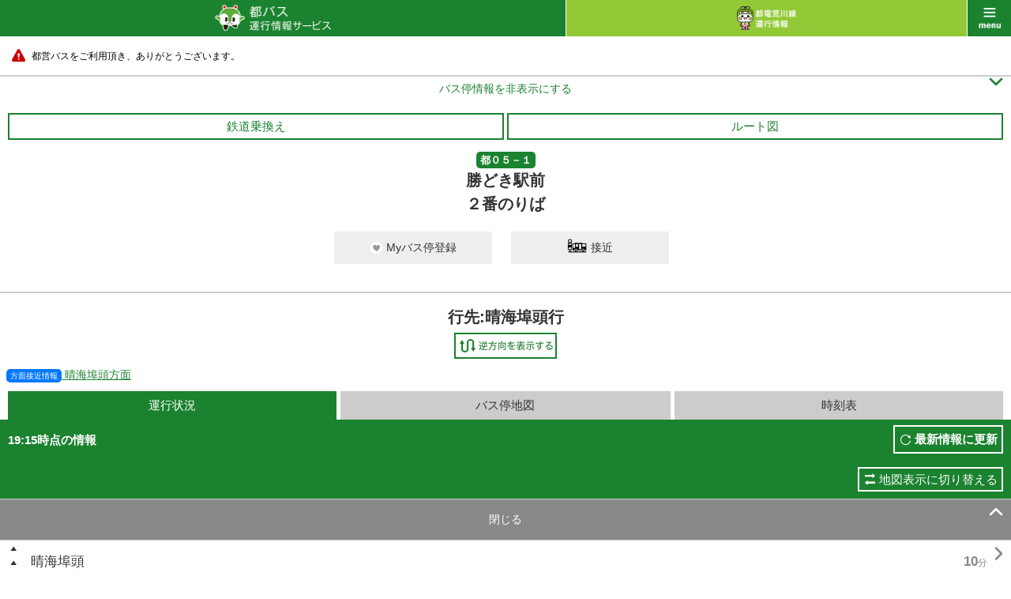

--- FILE ---
content_type: text/html;charset=UTF-8
request_url: https://tobus.jp/sp/blsys/stop?routecode=184&stopid=326&poleno=2&ln=ja
body_size: 9294
content:






<!DOCTYPE html>
<html lang="ja" xml:lang="ja">
<head>
<meta charset="UTF-8" >
<meta http-equiv="Content-Type" Content="text/html;charset=UTF-8">
<meta name="viewport" content="width=device-width, initial-scale=1.0, maximum-scale=1.0, user-scalable=0" >
<meta name="format-detection" content="telephone=no" >
<title>バス停運行状況 ｜都バス 運行情報サービス</title>
<meta name="description" content="" />
<meta name="keywords" content="" />
<link rel="stylesheet" href="/sp/resources/css/default.css?1727617979563" />
<link rel="stylesheet" href="/sp/resources/css/common.css?1727617979563"  />
<link rel="stylesheet" href="/sp/resources/css/style.css?1727617979563"  />
<link rel="stylesheet" href="/sp/resources/css/jquery.remodal.css?1727617979563"  />
<link rel="stylesheet" href="/sp/resources/common/css/commons.css?1727617979563"  />


<script type="text/javascript" src="/sp/blsys/js/commons.js?1727617979563?ln=ja" charset="utf-8"></script>
<script type="text/javascript" src="/sp/resources/js/jquery-1.11.1.min.js?1727617979563" charset="utf-8"></script>
<script type="text/javascript" src="/sp/resources/js/jquery-lineup.js?1727617979563" charset="utf-8"></script>
<script type="text/javascript" src="/sp/resources/js/default.js?1727617979563" charset="utf-8"></script>
<script type="text/javascript" src="/sp/resources/js/jquery.remodal.min.js?1727617979563" charset="utf-8"></script>
<script type="text/javascript" src="/sp/resources/common/js/commons.js?1727617979563" charset="utf-8"></script>
<script type="text/javascript" src="/sp/resources/common/js/storage.js?1727617979563" charset="utf-8"></script>
<script type="text/javascript" src="/sp/resources/common/js/cookie.js?1727617979563" charset="utf-8"></script>
<script type="text/javascript" src="/sp/resources/common/js/mybus.js?1727617979563" charset="utf-8"></script>
<script type="text/javascript" src="/sp/resources/common/js/myRoute.js?1727617979563" charset="utf-8"></script>
<script type="text/javascript" src="/sp/resources/common/js/geolocation.js?1727617979563" charset="utf-8"></script>
<script type="text/javascript" src="https://maps.google.com/maps/api/js?v=3&client=gme-neccorporation1&language=ja&region=jp&sensor=false&channel=customer?1727617979563" charset="utf-8"></script>
<script type="text/javascript" charset="utf-8" src="/sp/resources/common/js/following.js?1727617979563"></script>
<script type="text/javascript" charset="utf-8" src="/sp/resources/common/js/timetable.js?1727617979563"></script>
<script type="text/javascript" charset="utf-8" src="/sp/resources/common/js/wget.js?1727617979563"></script>
<script type="text/javascript" charset="utf-8" src="/sp/resources/common/js/geolocation.js?1727617979563"></script>
<script type="text/javascript" charset="utf-8" src="/sp/resources/common/js/TobusMaps.js?1727617979563"></script>
<script type="text/javascript" charset="utf-8" src="/sp/resources/common/js/route.js?1727617979563"></script>
<script type="text/javascript" charset="utf-8" src="/sp/resources/common/js/busstop.js?1727617979563"></script>


<script>
var TobusSpConstants = {
		MessageHelper: {
			"B07-01-009": "{0}時点の情報",
			"B07-01-022": "運行中止",
			"B07-01-035": "行先:{0}",
			"B07-01-049": "通過済み",
			"B07-01-050": "{0} 分待ち",
			"B07-01-051": "まもなく",
			"B17-01-003": "解除",
			"B17-01-012": "出発",
			"B17-01-013": "到着",
			"B17-01-014": "検索",
			"B17-01-015": "「{0}」 → 「{1}」のMyルートを解除しますか？",
			"B17-01-016": "全てのMyルートを解除しますか？",
			"B17-01-021": "データ保存に失敗しました。",
			"B17-01-022": "Myバス停/Myルートの取得に失敗しました。",
			"B17-01-023": "Myバス停/Myルートの登録に失敗しました。",
			"B17-01-024": "Myバス停/Myルートの解除に失敗しました。"
		},
		Config: {
			PredictMinute: 2.0
		},
		ServiceType: {
		  tobus: "tobus",
		  toden: "toden"
		}
	};
</script>
  </head>



<body id="bus" class="stop ___dummy">
    <div id="wrap">
        



<div id="header">
  <p id="title" class="link"><a href="/sp/blsys/top?ln=ja"><img src="/sp/resources/img/h_main_bus.png" alt="都バス 運行情報サービス" width="147"></a></p>
  <p id="another" class="link"><a href="/sp/tlsys/top?ln=ja"><img src="/sp/resources/img/h_main_train_02.png" alt="都電 運行情報サービス" width="75"></a></p>
  <p id="menu" class="link" data-onmodalopen="menuInit"><a href="javascript:void(0);">menu</a></p>
</div>
        


<div id="menu_list">
        <ul class="main">
	        <li class="bus"><a href="/sp/blsys/top?ln=ja">都バストップ</a></li>
			<li class="train"><a href="/sp/tlsys/top?ln=ja">都電トップ</a></li>
            <li class="main01"><a href="/sp/blsys/top/stop?ln=ja">バス停を探す</a></li>
            <li class="main02"><a href="/sp/blsys/top/move?ln=ja">運行状況を調べる</a></li>
            <li class="main06"><a href="/sp/blsys/mybus/edit?trn=top_move&ln=ja">Myバス停/ルート</a></li>
            <li class="main07"><a href="/sp/blsys/route?trn=top_move&ln=ja">系統から探す</a></li>
            <li class="main03"><a href="/sp/blsys/navi?ln=ja">都営交通ルート検索</a></li>
            <li class="main04"><a href="/sp/blsys/top/time?ln=ja">時刻表を見る</a></li>
            <li class="main05">
            <a href="javascript:void(0);" class="language"><img src="/sp/resources/img/h_language_l.png" width="150" alt="Language"><span class="font">&#59236;</span><span class="font" style="display:none">&#59239;</span></a>
            <ul>
			
                
            
                
                    <li><a href="?ln=en&poleno=2&stopid=326&routecode=184">English<span class="font">&#59238;</span></a></li>
                
            
            </ul>
            </li>
        </ul>
        <ul class="sub clearfix">
            <li class="sub01"><a href="http://tobus.jp/blsys/navi?LCD=&VCD=ctop&ECD=txtrd&LCD=">音声読み上げ対応<span class="font">&#59238;</span></a></li>
            <li class="sub03"><a href="http://tobus.jp/blsys/navi?VCD=&ECD=srwrapbus&LCD=">車両検索/ラッピングバス検索<span class="font">&#59238;</span></a></li>
            <li class="sub04"><a href="/sp/blsys/usage?ln=ja">ご利用ガイド<span class="font">&#59238;</span></a></li>
            <li class="sub05"><a href="/sp/blsys/gallery?ln=ja">ギャラリー<span class="font">&#59238;</span></a></li>
            
            	<li class="sub06"><a href="/sp/blsys/questionnaire?ln=ja">アンケート</a></li>
            
            <li class="sub07"><a href="https://www.kotsu.metro.tokyo.jp/enq/index.html" target="_blank">お問合せ</a></li>
            <li class="sub08"><a href="/sp/blsys/disclaimer?ln=ja">免責事項</a></li>
            
                <li class="sub09"><a href="/sp/blsys/privacy?ln=ja">個人情報保護方針</a></li>
            
            <li class="sub10"><a href="http://www.kotsu.metro.tokyo.jp/" target="_blank">東京都交通局</a></li>
        </ul>

</div>
        


<div id="contents">


    
        
    




	<div class="caution telop telop-animation telop-speed0"><p class="marquee"><a href="#"><span style="color: #000000;">都営バスをご利用頂き、ありがとうございます。</span></a></p></div>




    <hr class="nomergin">
    <div id="main">
    
    	
        
        
        
        
    







<p class="simple_header_toggle toggle_btn">
  <a id="simple_header_switch" data-switch>
    <span class="toggle_txt" style="display:none">バス停情報を表示する<span class="font">&#59239;</span></span>
    <span class="toggle_txt">バス停情報を非表示にする<span class="font">&#59236;</span></span>
   </a>
</p>
<div class="header_warp">
    <div class="mybus_disp" style="display:none;"><span>Myバス停</span></div>
    <div class="mybus_disp_empty_box"></div>
    <div class="box10">
        <ul class="sub_nav clearfix">
            
            <li>
                <span class="toggle_btn"><a href="#line_list" class="btn_gw">鉄道乗換え</a></span>
                <dl id="line_list" style="display:none;">
                    
                        <dt >勝どき</dt>
                        <dd>都営大江戸線</dd>
                        
                    
                </dl>
            </li>
            
            
            <li>
            <a
               class="show_popup btn_gw"
               data-remodal-target="modal"
               data-onopen="showMap"
               data-url="/sp/blsys/route/map"
               data-param="routeid=184&trn=top_stop">
                 ルート図
            </a>
            </li>
        </ul>
        <p class="tc"><strong class="icn_gr">都０５－１</strong></p>
        <h1 class="title_bl_noborder">勝どき駅前<br/>２番のりば</h1>

           <div class="migration_message" style="display:none;"><span>「Myバス停/ルート」の保存方法が変更されましたので、Myバス停/ルート画面で登録情報の確認をお願いします。<br>確認は「<a href="{0}">こちら</a>」から</span></div>
           <div class="limit_message" style="display:none;"><span>Myバス停の登録は10件までとなります。</span></div>
           <div class="mybus_button" style="display:none;">
           <a href="#" id="mybusButton" data-mybus='{"code" : 326, "name_ja" : "勝どき駅前" , "name_en" : "Kachidoki Sta.", "location" : {"lat" : 35.6586848 , "lng" : 139.7785221}}' >
               <span class="mybus">Myバス停登録</span>
               <span class="mybus_registered">Myバス停解除</span>
           </a>
            <a href="/sp/blsys/approaching?stopcode=326&ln=ja" class="">
                <span class="approaching_txt">接近</span>
            </a>
        </div>
    </div>
        <div class="title_bl_border"></div>

        
        <p class="mb5 fs20 tc" style="font-weight: bold;">行先:晴海埠頭行</p>
        

        <table class="stop_table">
            <tr>
                <td></td>
                
                <td class="plr10 "><a href="?ud=2&poleno=3&ln=ja&stopid=326&routecode=184"><img src="/sp/resources/img/btn_change_l.png" width="130" alt="起終点入替"></a></td>
            </tr>
        </table>
</div>

<div id="simple_header">
  <a href="/sp/blsys/approaching?stopcode=326&ln=ja" class="">
      <span class="approaching_txt">接近</span>
  </a>
  <div class="title_bl_border"></div>
        
        <p class="mb5 fs20 tc" style="font-weight: bold;">行先:晴海埠頭行</p>
        

        <table class="stop_table">
            <tr>
                <td></td>
                
                <td class="plr10 "><a href="?ud=2&poleno=3&ln=ja&stopid=326&routecode=184"><img src="/sp/resources/img/btn_change_l.png" width="130" alt="起終点入替"></a></td>
            </tr>
        </table>
</div>


<script type="text/javascript">
  var busLimit = 10;
  var url = "/sp/blsys/mybus/edit?ln=ja";
  var html = $('.migration_message').html();
  var str = html.replace("{0}",url);
  $('.migration_message').html(str);
</script>

    
    
    <p class="mb10 txt_link_gr">&nbsp;&nbsp;<a href="javascript:void(0);"
                                   class="show_popup"
                                   data-remodal-target="modal"
                                   data-url="/sp/blsys/stop/direction?stopid=326&destid=263&ln=ja"
                                   data-param=""
                                ><span class="fs10 icn_gr" style="background-color: #0078ff!important;">方面接近情報</span>&nbsp;晴海埠頭方面</a></p>
    
    
		<div data-autostart="setFollowingList">
			<ul class="tab3 mlr10 clearfix">
				<li class="active"><a>運行状況</a></li>
				<li class=""><a href="/sp/blsys/stop/map?stopid=326&ud=1&poleno=2&ln=ja&routecode=184">バス停地図</a></li>
				<li class=""><a href="/sp/blsys/stop/time?stopid=326&ud=1&poleno=2&ln=ja&routecode=184">時刻表</a></li>
			</ul>
			<div class="tab_comment">
				<p>19:15時点の情報</p>
				<p class="btn"><a href="javascript:void(0);" onclick="location.reload()">最新情報に更新</a></p>
			</div>
			<div class="traffic_show_type_switch">
				<a href="/sp/blsys/stop/trafficMap?stopid=326&ud=1&poleno=2&ln=ja&routecode=184">地図表示に切り替える</a>
			</div>
            
            
			<p class="link_gr toggle_btn">
				<a id="follow_stop_list" data-switch>
					<span class="toggle_txt">ここから先を見る<span class="font">&#59236;</span></span>
					<span class="toggle_txt" style="display:none">閉じる<span class="font">&#59239;</span></span>
				</a>
			</p>
            
			<div id="pass_root" data-pass_root style="display:none;">
				<p class="toggle_btn more_btn mt10" id="more_root" data-more_root><a id="moveview" data-moreview>もっと見る<span class="font">&#59236;</span></a></p>
                <ul id="more_view" class="operation_situation_list bdrn" data-more_view></ul>
                
                 
                 <div id="seed_16" data-following="16" style="display:none;">
                    <ul>
                        
                        
                            <li>
                                <a href="?stopid=1249&ud=1&poleno=0&ln=ja&routecode=184" class="left_justify">晴海埠頭</a>
                                <a href="?stopid=1249&ud=1&poleno=0&ln=ja&routecode=184" class="right_justify"><strong class="time">10<sub>分</sub></strong><span class="font">&#59238;</span></a>
                            </li>
                        
                        
                        
                        
                            
                   </ul>
                </div>
                
                 
                 <div id="seed_15" data-following="15" style="display:none;">
                    <ul>
                        
                        
                        
                        
                        	<li><a href="javascript:void(0);" class="disabled">晴海ふ頭公園南<span class="font"></span></a></li>
                        
                        
                            
                   </ul>
                </div>
                
                 
                 <div id="seed_14" data-following="14" style="display:none;">
                    <ul>
                        
                        
                            <li>
                                <a href="?stopid=1250&ud=1&poleno=2&ln=ja&routecode=184" class="left_justify">はるみらい前</a>
                                <a href="?stopid=1250&ud=1&poleno=2&ln=ja&routecode=184" class="right_justify"><strong class="time">8<sub>分</sub></strong><span class="font">&#59238;</span></a>
                            </li>
                        
                        
                        
                        
                            
                   </ul>
                </div>
                
                 
                 <div id="seed_13" data-following="13" style="display:none;">
                    <ul>
                        
                        
                            <li>
                                <a href="?stopid=1251&ud=1&poleno=2&ln=ja&routecode=184" class="left_justify">ホテルマリナーズコート東京前</a>
                                <a href="?stopid=1251&ud=1&poleno=2&ln=ja&routecode=184" class="right_justify"><strong class="time">4<sub>分</sub></strong><span class="font">&#59238;</span></a>
                            </li>
                        
                        
                        
                        
                            
                   </ul>
                </div>
                
                 
                 <div id="seed_12" data-following="12" style="display:none;">
                    <ul>
                        
                        
                            <li>
                                <a href="?stopid=1253&ud=1&poleno=3&ln=ja&routecode=184" class="left_justify">晴海三丁目</a>
                                <a href="?stopid=1253&ud=1&poleno=3&ln=ja&routecode=184" class="right_justify"><strong class="time">4<sub>分</sub></strong><span class="font">&#59238;</span></a>
                            </li>
                        
                        
                        
                        
                            
                            
                            
                                
                                
                                
                                
                                
                                
                                
                                
                                
                                
                                
                                
                                
                                
                                
                                
                                
                                
                            


















  
  
    
  
  
  
  
  
  
  























<li class=" grn ns">
<a href="javascript:return void(0);"
   class="show_popup left_justify"
   data-remodal-target="carmonitor"
   data-url="/sp/blsys/stop/bus"
   data-param="diapass=248003039&carcode=2437">
晴海埠頭行
</a>
<a href="javascript:return void(0);"
   class="show_popup right_justify"
   data-remodal-target="carmonitor"
   data-url="/sp/blsys/stop/bus"
   data-param="diapass=248003039&carcode=2437">
 
</a>
</li>




                            
                            
                   </ul>
                </div>
                
                 
                 <div id="seed_11" data-following="11" style="display:none;">
                    <ul>
                        
                        
                            <li>
                                <a href="?stopid=2442&ud=1&poleno=1&ln=ja&routecode=184" class="left_justify">晴海トリトンスクエア前</a>
                                <a href="?stopid=2442&ud=1&poleno=1&ln=ja&routecode=184" class="right_justify"><strong class="time">2<sub>分</sub></strong><span class="font">&#59238;</span></a>
                            </li>
                        
                        
                        
                        
                            
                   </ul>
                </div>
                
			</div>
			<ul class="operation_situation_list">
				<!--選択中のバス停-->
                
                 
                        
                         <li class="selected"><a><span class="icn_selected_stop">&nbsp;</span>勝どき駅前</a></li>
                        
                        
                            
                
                 
                        
                        
                                
                                        <li>
                                            <a href="?stopid=325&ud=1&poleno=2&ln=ja&routecode=184" class="left_justify">勝どき橋南詰</a>
                                            <a href="?stopid=325&ud=1&poleno=2&ln=ja&routecode=184" class="right_justify"><span class="font">&#59238;</span></a>
                                        </li>
                                
                                
                        
                            
                            
                            
                                
                                
                                
                                
                                
                                
                                
                                
                                
                                
                                
                                
                                
                                
                                
                                
                                
                                
                            


















  
  
    
  
  
  
  
  
  
  



















<li class=" grn ns">
<a href="javascript:return void(0);"
   class="show_popup left_justify"
   data-remodal-target="carmonitor"
   data-url="/sp/blsys/stop/bus"
   data-param="diapass=248046516&carcode=2655">
晴海埠頭行
</a>
<a href="javascript:return void(0);"
   class="show_popup right_justify"
   data-remodal-target="carmonitor"
   data-url="/sp/blsys/stop/bus"
   data-param="diapass=248046516&carcode=2655">
 <strong class="time">4<sub>分待ち</sub></strong>
</a>
</li>




                            
                            
                
                 
                        
                        
                                
                                        <li>
                                            <a href="?stopid=946&ud=1&poleno=2&ln=ja&routecode=184" class="left_justify">築地六丁目</a>
                                            <a href="?stopid=946&ud=1&poleno=2&ln=ja&routecode=184" class="right_justify"><span class="font">&#59238;</span></a>
                                        </li>
                                
                                
                        
                            
                
                 
                        
                        
                                
                                        <li>
                                            <a href="?stopid=945&ud=1&poleno=1&ln=ja&routecode=184" class="left_justify">築地三丁目</a>
                                            <a href="?stopid=945&ud=1&poleno=1&ln=ja&routecode=184" class="right_justify"><span class="font">&#59238;</span></a>
                                        </li>
                                
                                
                        
                            
                
                 
                        
                        
                                
                                        <li>
                                            <a href="?stopid=939&ud=1&poleno=1&ln=ja&routecode=184" class="left_justify">築地</a>
                                            <a href="?stopid=939&ud=1&poleno=1&ln=ja&routecode=184" class="right_justify"><span class="font">&#59238;</span></a>
                                        </li>
                                
                                
                        
                            
                
                 
                        
                        
                                
                                        <li>
                                            <a href="?stopid=448&ud=1&poleno=8&ln=ja&routecode=184" class="left_justify">銀座四丁目</a>
                                            <a href="?stopid=448&ud=1&poleno=8&ln=ja&routecode=184" class="right_justify"><span class="font">&#59238;</span></a>
                                        </li>
                                
                                
                        
                            
                            
                            
                                
                                
                                
                                
                                
                                
                                
                                
                                
                                
                                
                                
                                
                                
                                
                                
                                
                                
                            


















  
  
    
  
  
  
  
  
  
  



















<li class=" grn ns">
<a href="javascript:return void(0);"
   class="show_popup left_justify"
   data-remodal-target="carmonitor"
   data-url="/sp/blsys/stop/bus"
   data-param="diapass=248057144&carcode=2706">
晴海埠頭行
</a>
<a href="javascript:return void(0);"
   class="show_popup right_justify"
   data-remodal-target="carmonitor"
   data-url="/sp/blsys/stop/bus"
   data-param="diapass=248057144&carcode=2706">
 <strong class="time">10<sub>分待ち</sub></strong>
</a>
</li>




                            
                            
                
                 
                        
                        
                                
                                        <li>
                                            <a href="?stopid=778&ud=1&poleno=3&ln=ja&routecode=184" class="left_justify">数寄屋橋</a>
                                            <a href="?stopid=778&ud=1&poleno=3&ln=ja&routecode=184" class="right_justify"><span class="font">&#59238;</span></a>
                                        </li>
                                
                                
                        
                            
                
                 
                        
                        
                                
                                        <li>
                                            <a href="?stopid=1570&ud=1&poleno=1&ln=ja&routecode=184" class="left_justify">有楽町駅前</a>
                                            <a href="?stopid=1570&ud=1&poleno=1&ln=ja&routecode=184" class="right_justify"><span class="font">&#59238;</span></a>
                                        </li>
                                
                                
                        
                            
                            
                            
                                
                                
                                
                                
                                
                                
                                
                                
                                
                                
                                
                                
                                
                                
                                
                                
                                
                                
                            


















  
  
    
  
  
  
  
  
  
  



















<li class=" grn ns">
<a href="javascript:return void(0);"
   class="show_popup left_justify"
   data-remodal-target="carmonitor"
   data-url="/sp/blsys/stop/bus"
   data-param="diapass=247864789&carcode=682">
晴海埠頭行
</a>
<a href="javascript:return void(0);"
   class="show_popup right_justify"
   data-remodal-target="carmonitor"
   data-url="/sp/blsys/stop/bus"
   data-param="diapass=247864789&carcode=682">
 <strong class="time">17<sub>分待ち</sub></strong>
</a>
</li>




                            
                            
                
                 
                        
                        
                                
                                        <li>
                                            <a href="?stopid=1008&ud=1&poleno=3&ln=ja&routecode=184" class="left_justify">東京国際フォーラム前</a>
                                            <a href="?stopid=1008&ud=1&poleno=3&ln=ja&routecode=184" class="right_justify"><span class="font">&#59238;</span></a>
                                        </li>
                                
                                
                        
                            
                
                 
                        
                        
                                
                                        <li>
                                            <a href="?stopid=966&ud=1&poleno=3&ln=ja&routecode=184" class="left_justify">東京駅丸の内南口</a>
                                            <a href="?stopid=966&ud=1&poleno=3&ln=ja&routecode=184" class="right_justify"><span class="font">&#59238;</span></a>
                                        </li>
                                
                                
                        
                            
                
			</ul>

			<ul class="m15 fs12 indent">
				<li>・更新時刻時点での車両の走行位置と所要時分を表示しています。</li><li>・「最新情報に更新」ボタンをクリックすると、最新の情報に更新しますが、車両が終点に到着していた場合は、その旨を伝えるメッセージを表示します。</li>
			</ul>

			<ul class="icn_info clearfix">
				<li class="icn01"><img src="/sp/resources/img/icn_bus_gr_ns.png" alt="" width="20">ノンステップバス</li>
				<li class="icn02"><img src="/sp/resources/img/icn_bus_or_ns.png" alt="" width="20">別系統のバス</li>
				<li class="icn05"><img src="/sp/resources/img/icn_bus_gr_fc.png" alt="" width="20">燃料電池バス</li>
				<li class="icn06"><img src="/sp/resources/img/icn_bus_gr_ff.png" alt="" width="20">フルフラットバス</li>
				<li class="icn04"><span class="icn_selected_stop">&nbsp;</span>選択中のバス停</li>
				<li class="icn03"><img src="/sp/resources/img/icn_bus_gr_wrap_ns.png" alt="" width="20">
								<img src="/sp/resources/img/icn_bus_gr_wrap_fc.png" alt="" width="20" style="left:23px">
								<img src="/sp/resources/img/icn_bus_gr_wrap_ff.png" alt="" width="20" style="left:45px">
								<span style="position:absolute;left:70px">ラッピングバス情報あり</span></li>
			</ul>
		</div>
    
        
    



<div id="other_line">
    <p class="toggle_btn link_grn">
        <a href="#other_line_list"
        data-appendparam="" 
        data-url="" 
        data-onclick="true" 
        data-dirtype="/sp/blsys/stop/direction"
        data-otherroute="/sp/blsys/pole/busstoplist?ln=ja" 
        data-position="35.6586848,139.7785221" 
        data-param="stopid=326&ln=ja" 
        data-target="result"> 
            <span class="toggle_txt">このバス停の他の系統を見る<span class="font">&#59236;</span></span>
            <span class="toggle_txt" style="display:none">閉じる<span class="font">&#59239;</span></span>
        </a>
    </p>
    <div data-id="result" id="other_line_list" class="inner" style="display:none;"  data-error="データ取得失敗です。"> 
        <p>勝どき駅前</p>
        <div data-result></div> 
        <div data-template style="display:none;"> 
            <dl data-name="pole">
                <dt data-name="polename"><span data-name="distance"><sub>m</sub></span></dt>
                <dd>
                    <ul data-name="list">
                        <li data-name="poleLink"><a href="#" data-name="link"><span  data-name="name">{0}行</span><span class="font">&#59238;</span></a></li>
                        <li data-name="destLink" class="info"><a href="#" data-name="link"><span class="approach">方面接近情報</span><span data-name="name">{0}方面</span><span class="font">&#59238;</span></a></li>
                    </ul>
                </dd>
            </dl>
        </div>
    </div>
</div>

<hr>

        <!-- /#comment -->
	</div><!-- /#main -->
</div>
<script>
var routePageModel = {transition : ""};
</script>
        



<div id="footer">
    <ul id="bottom_nav">
        <li><a href="http://tobus.jp/blsys/navi?VCD=&ECD=srwrapbus&LCD=">車両検索/ラッピングバス検索<span class="font">&#59238;</span></a></li>
        <li><a href="/sp/blsys/usage?ln=ja">ご利用ガイド<span class="font">&#59238;</span></a></li>
        <li><a href="/sp/blsys/gallery?ln=ja">ギャラリー<span class="font">&#59238;</span></a></li>
    </ul>
    <p id="pc"><a href="http://tobus.jp/blsys/navi?LCD="><span>PC版を見る</span></a></p>
    <ul class="links">
        
            <li><a href="/sp/blsys/questionnaire?ln=ja">アンケート</a>｜</li>
            <li><a href="https://www.kotsu.metro.tokyo.jp/enq/index.html">お問い合わせ</a></li>
            <li><a href="/sp/blsys/disclaimer?ln=ja">免責事項</a>｜</li>
            <li><a href="/sp/blsys/privacy?ln=ja">個人情報保護方針</a></li>
            <li><a href="http://www.kotsu.metro.tokyo.jp/">東京都交通局HP</a></li>
        
        
    </ul>
    <p id="copy"><img src="/sp/resources/img/logo_koutukyoku.png" width="98" alt="東京都交通局">Copyright© 2015 Bureau of Transportation. <br>Tokyo Metropolitan Government. <br>All Rights Reserved.</p>
</div>
<div style="display:none;" id="C00-00-017" >位置情報の取得に失敗しました。</div>
<div style="display:none;" id="C00-00-008" >データ取得失敗です。</div>
<div style="display:none;" id="C00-00-001" >お使いのブラウザはGPSに対応していません。</div>
<div style="display:none;" id="C00-00-002" >位置情報の取得に失敗しました。</div>
<div class="remodal" data-remodal-id="modal" data-remodal-options="hashTracking: false"></div>
<div class="remodal" data-remodal-id="carmonitor" data-remodal-options="hashTracking: false"></div>
    </div>
<div id="loading" style="display: none;"><img src="/sp/resources/img/img_loading_bus.png" alt="" width="64"></div>

<p id="pagetop"><a href="javascript:void(0);"><img src="/sp/resources/img/icn_pagetop.png" alt="トップへ戻る" width="60"></a></p>
</body>




<script type="text/javascript">
<!--
var TRAMINFOS = [{"carcode":"8504","lat":35.7252083,"lng":139.720052},{"carcode":"8505","lat":35.7385937,"lng":139.784618},{"carcode":"8801","lat":35.7126215,"lng":139.7158159},{"carcode":"8804","lat":35.7324652,"lng":139.7295833},{"carcode":"8805","lat":35.7509027,"lng":139.752743},{"carcode":"8806","lat":35.7510937,"lng":139.7472395},{"carcode":"8809","lat":35.7492187,"lng":139.7695486},{"carcode":"8810","lat":35.7325,"lng":139.7909895},{"carcode":"9002","lat":35.741875,"lng":139.7841666},{"carcode":"8902","lat":35.7253645,"lng":139.7205034},{"carcode":"7706","lat":35.740625,"lng":139.7301736},{"carcode":"7707","lat":35.7504687,"lng":139.7375347},{"carcode":"7708","lat":35.7189062,"lng":139.7139236},{"carcode":"8903","lat":35.7397743,"lng":139.7298958},{"carcode":"8904","lat":35.7505034,"lng":139.7616145},{"carcode":"7701","lat":35.7322146,"lng":139.7914626},{"carcode":"8905","lat":35.7411805,"lng":139.730434},{"carcode":"8906","lat":35.7530664,"lng":139.7378526},{"carcode":"7702","lat":35.731302,"lng":139.7291666},{"carcode":"8907","lat":35.7172916,"lng":139.7130208},{"carcode":"8908","lat":35.751493,"lng":139.7397916},{"carcode":"7703","lat":35.7482638,"lng":139.7709027},{"carcode":"7705","lat":35.7503819,"lng":139.7640104}];
CONFIG.MAP.position = new google.maps.LatLng(35.681382 , 139.766084);
CONFIG.MAP.zoom =  13;
CONFIG.MAP.mapTypeId = google.maps.MapTypeId.ROADMAP;
CONFIG.MAP.dom = document.getElementById("map_canvas");
CONFIG.MAP.zoomBorder = 15;
CONFIG.MAP.lineColor = "#FF0000";
CONFIG.MAP.lineWeight= 2;
CONFIG.MAP.trainZoomLevel = { min : 15 , max : 16};
CONFIG.MAP.IMAGE = {
	TramImagePath : "/sp/resources/img/tram/",
	AllowImagePath :"/sp/resources/img/gmap/arrow/",
	MarkerNormalImage:"/sp/resources/img/gmap/busstop.png",
	ShadowNormalImage:"/sp/resources/img/gmap/busstop_shadow.png",
	MarkerSelectedImage:"/sp/resources/img/gmap/busstopll.png",
	ShadowSelectedImage:"/sp/resources/img/gmap/busstopll_shadow.png",
	MapBusMarkerImageGreenNS:"/sp/resources/img/gmap/busmarker/gr_ns.png",
	MapBusMarkerImageGreenFC:"/sp/resources/img/gmap/busmarker/gr_fc.png",
	MapBusMarkerImageGreenFF:"/sp/resources/img/gmap/busmarker/gr_ff.png",
	MapBusMarkerImageGreenWrapNS:"/sp/resources/img/gmap/busmarker/gr_wrap_ns.png",
	MapBusMarkerImageGreenWrapFC:"/sp/resources/img/gmap/busmarker/gr_wrap_fc.png",
	MapBusMarkerImageGreenWrapFF:"/sp/resources/img/gmap/busmarker/gr_wrap_ff.png",
	MapBusMarkerImageOrangeNS:"/sp/resources/img/gmap/busmarker/or_ns.png",
	MapBusMarkerImageOrangeFC:"/sp/resources/img/gmap/busmarker/or_fc.png",
	MapBusMarkerImageOrangeFF:"/sp/resources/img/gmap/busmarker/or_ff.png",
	MapBusMarkerImageOrangeWrapNS:"/sp/resources/img/gmap/busmarker/or_wrap_ns.png",
	MapBusMarkerImageOrangeWrapFC:"/sp/resources/img/gmap/busmarker/or_wrap_fc.png",
	MapBusMarkerImageOrangeWrapFF:"/sp/resources/img/gmap/busmarker/or_wrap_ff.png",
	MapBusMarkerImageGreenNSCancel:"/sp/resources/img/gmap/busmarker/gr_ns_cancel.png",
	MapBusMarkerImageGreenFCCancel:"/sp/resources/img/gmap/busmarker/gr_fc_cancel.png",
	MapBusMarkerImageGreenFFCancel:"/sp/resources/img/gmap/busmarker/gr_ff_cancel.png",
	MapBusMarkerImageGreenWrapNSCancel:"/sp/resources/img/gmap/busmarker/gr_wrap_ns_cancel.png",
	MapBusMarkerImageGreenWrapFCCancel:"/sp/resources/img/gmap/busmarker/gr_wrap_fc_cancel.png",
	MapBusMarkerImageGreenWrapFFCancel:"/sp/resources/img/gmap/busmarker/gr_wrap_ff_cancel.png",
	MapBusMarkerImageOrangeNSCancel:"/sp/resources/img/gmap/busmarker/or_ns_cancel.png",
	MapBusMarkerImageOrangeFCCancel:"/sp/resources/img/gmap/busmarker/or_fc_cancel.png",
	MapBusMarkerImageOrangeFFCancel:"/sp/resources/img/gmap/busmarker/or_ff_cancel.png",
	MapBusMarkerImageOrangeWrapNSCancel:"/sp/resources/img/gmap/busmarker/or_wrap_ns_cancel.png",
	MapBusMarkerImageOrangeWrapFCCancel:"/sp/resources/img/gmap/busmarker/or_wrap_fc_cancel.png",
	MapBusMarkerImageOrangeWrapFFCancel:"/sp/resources/img/gmap/busmarker/or_wrap_ff_cancel.png",
};
CONFIG.MAP.TramTrackColor = "#00CC00";
CONFIG.MAP.TramStrokeOpacity = 0.5;
CONFIG.MAP.TramStrokeWeight = 4.0;
CONFIG.MAP.TramSelectZoomLevel = 15;

var _onload = window.onload;
window.onload = function(){
	$.fx.speeds._default = DEFINE.SPEED.DEFAULT;
	$.fx.speeds.scroll = DEFINE.SPEED.SCROLL;
	$.fx.speeds.slide = DEFINE.SPEED.SLIDE;
	if(typeof _onload === 'function'){
		_onload();
	}
}

//-->
</script>

</html>

--- FILE ---
content_type: application/javascript;charset=UTF-8
request_url: https://tobus.jp/sp/resources/common/js/TobusMaps.js?1727617979563
body_size: 11899
content:
/*
 * Copyright (C) 2015-2021 Bureau of Transportation. Tokyo Metropolitan Government. All Rights Reserved.
 */
/**
* GoogleMap Javascript API用クラス
 *
 * function googleMapInit()内に色々と設定内容を記述することで、GoogleMapsAPIを利用できます。
 */
var TobusMaps = function(options){
	this.options = $.extend(true , CONFIG.MAP , options);
	// 現在のズーム位置
	this.currentZoom = this.options.zoom;
	var gmapOptions = {
			  center: this.options.position,
			  zoom: this.options.zoom,
			  mapTypeId: this.options.mapTypeId,
			  scaleControl: true
		  };
	if (options.gmapOptions) {
		gmapOptions = $.extend(gmapOptions, options.gmapOptions);
	}
	this.map = new google.maps.Map(this.options.dom, gmapOptions);

	var self = this;
	/** セレクト状態があるかどうか */
	this.isSelected = false;

	var marker = {
		"normal" : new google.maps.MarkerImage(
			CONFIG.MAP.IMAGE.MarkerNormalImage,
			new google.maps.Size(12,20),
			new google.maps.Point(12 * 0, 0),
			new google.maps.Point(6,20)
			),
		"selected" :new google.maps.MarkerImage(
			CONFIG.MAP.IMAGE.MarkerSelectedImage,
			new google.maps.Size(36,64),
			new google.maps.Point(18 * 0, 0),
			new google.maps.Point(18,64)
			)
	};
	var shadow = {
		"normal" : new google.maps.MarkerImage(
				CONFIG.MAP.IMAGE.ShadowNormalImage,
				new google.maps.Size(23,20),
				new google.maps.Point(0, 0),
				new google.maps.Point(6,20)
			),
		"selected" : new google.maps.MarkerImage(
				CONFIG.MAP.IMAGE.ShadowSelectedImage,
				new google.maps.Size(69,64),
				new google.maps.Point(0, 0),
				new google.maps.Point(18,64)
			)
	};

	var createBusMarker = function(imageUrl) {
		return new google.maps.MarkerImage(imageUrl,
				new google.maps.Size(92,92),
				new google.maps.Point(-1, 0),
				new google.maps.Point(23, 23),
				new google.maps.Size(40, 40))
	};
	var busMarker = {
		"gr_ns" : createBusMarker(CONFIG.MAP.IMAGE.MapBusMarkerImageGreenNS),
		"gr_fc" : createBusMarker(CONFIG.MAP.IMAGE.MapBusMarkerImageGreenFC),
		"gr_ff" : createBusMarker(CONFIG.MAP.IMAGE.MapBusMarkerImageGreenFF),
		"gr_wrap_ns" : createBusMarker(CONFIG.MAP.IMAGE.MapBusMarkerImageGreenWrapNS),
		"gr_wrap_fc" : createBusMarker(CONFIG.MAP.IMAGE.MapBusMarkerImageGreenWrapFC),
		"gr_wrap_ff" : createBusMarker(CONFIG.MAP.IMAGE.MapBusMarkerImageGreenWrapFF),
		"or_ns" : createBusMarker(CONFIG.MAP.IMAGE.MapBusMarkerImageOrangeNS),
		"or_fc" : createBusMarker(CONFIG.MAP.IMAGE.MapBusMarkerImageOrangeFC),
		"or_ff" : createBusMarker(CONFIG.MAP.IMAGE.MapBusMarkerImageOrangeFF),
		"or_wrap_ns" : createBusMarker(CONFIG.MAP.IMAGE.MapBusMarkerImageOrangeWrapNS),
		"or_wrap_fc" : createBusMarker(CONFIG.MAP.IMAGE.MapBusMarkerImageOrangeWrapFC),
		"or_wrap_ff" : createBusMarker(CONFIG.MAP.IMAGE.MapBusMarkerImageOrangeWrapFF),
		"gr_ns_cancel" : createBusMarker(CONFIG.MAP.IMAGE.MapBusMarkerImageGreenNSCancel),
		"gr_fc_cancel" : createBusMarker(CONFIG.MAP.IMAGE.MapBusMarkerImageGreenFCCancel),
		"gr_ff_cancel" : createBusMarker(CONFIG.MAP.IMAGE.MapBusMarkerImageGreenFFCancel),
		"gr_wrap_ns_cancel" : createBusMarker(CONFIG.MAP.IMAGE.MapBusMarkerImageGreenWrapNSCancel),
		"gr_wrap_fc_cancel" : createBusMarker(CONFIG.MAP.IMAGE.MapBusMarkerImageGreenWrapFCCancel),
		"gr_wrap_ff_cancel" : createBusMarker(CONFIG.MAP.IMAGE.MapBusMarkerImageGreenWrapFFCancel),
		"or_ns_cancel" : createBusMarker(CONFIG.MAP.IMAGE.MapBusMarkerImageOrangeNSCancel),
		"or_fc_cancel" : createBusMarker(CONFIG.MAP.IMAGE.MapBusMarkerImageOrangeFCCancel),
		"or_ff_cancel" : createBusMarker(CONFIG.MAP.IMAGE.MapBusMarkerImageOrangeFFCancel),
		"or_wrap_ns_cancel" : createBusMarker(CONFIG.MAP.IMAGE.MapBusMarkerImageOrangeWrapNSCancel),
		"or_wrap_fc_cancel" : createBusMarker(CONFIG.MAP.IMAGE.MapBusMarkerImageOrangeWrapFCCancel),
		"or_wrap_ff_cancel" : createBusMarker(CONFIG.MAP.IMAGE.MapBusMarkerImageOrangeWrapFFCancel),
	};
	this.line = {
			strokeColor : CONFIG.MAP.lineColor,
			strokeOpacity : 1.0,
			strokeWeight : CONFIG.MAP.lineWeight ,
	};

	// 座標誤差 10万分の1
	this.COORDINATE_ERROR_RANGE = 1 / 100000;

	/** 標柱リスト */
	this.markerList = [];

	/** ラインリスト */
	this.lineList = [];

	/** 矢印リスト */
	this.arrowList = [];

	/** 都電リスト */
	this.trainList = [];

	/** 運行バスリスト */
	this.busMarkerInfoList = [];

	/** 標柱オブジェクト作成 */
	this.getMarker = function(name){
		return marker[name];
	}
	/** 運行状況バスオブジェクト作成 */
	this.getBusMarker = function(type) {
		return busMarker[type];
	}
	/** 影のオブジェクト作成 */
	this.getShadow = function(name){
		return shadow[name];
	}

	this.init = function(){
		// ズーム時の検知
		google.maps.event.addListener(this.map, 'zoom_changed', function(){
			self.onZoomEnded();
		});
		self.addTrain();
	}
	this.init();
	return this;
};

/**
 * マップオブジェクトを得る
 * @returns {google.maps.Map}
 */
TobusMaps.prototype.getGoogleMap = function(){
	return this.map;
}

TobusMaps.prototype.setDirections = function(result){
	return new google.maps.DirectionsRenderer({map: this.map }).setDirections(result);
}

/** 矢印のオブジェクト作成 */
TobusMaps.prototype.getSignMarkerImage = function( signNo ) {
	return new google.maps.MarkerImage(
			CONFIG.MAP.IMAGE.AllowImagePath + "arrow_" + signNo + ".png",
			new google.maps.Size(32,32),
			new google.maps.Point(0, 0),
			new google.maps.Point(16,16));
}

/** 都電のオブジェクト作成 */
TobusMaps.prototype.getTramMarkerImage = function(carno){
	return new google.maps.MarkerImage(
			CONFIG.MAP.IMAGE.TramImagePath + carno + ".png",
			new google.maps.Size(16,20),
			new google.maps.Point(0, 0),
			new google.maps.Point(8,10));
}

/**
 * ラインを引く
 * @param path
 */
TobusMaps.prototype.drawLine = function(path){
	var poly = new google.maps.Polyline($.extend(true , { path : path} , this.line));
	this.lineList.push(poly);
	poly.setMap(this.map);
}

/**
 * ラインの表示/非表示を設定
 * @param bool
 */
TobusMaps.prototype.setLineVisible = function(bool){
	for(var i in this.lineList){
		this.lineList[i].setVisible(bool);
	}
}

/**
 * バス停の表示/非表示を設定
 * @param bool
 */
TobusMaps.prototype.setPoleVisible = function(bool){
	for(var i in this.markerList){
		if (!this.markerList[i].showFixed) {
			this.markerList[i].marker.setVisible(bool);
		}
	}
}

/**
 * 矢印を表示する
 */
TobusMaps.prototype.addArrow = function(pos , num){
	var mk =  new google.maps.Marker({
		position : pos,
		map : this.map,
		icon : this.getSignMarkerImage(num)
	});
	var push = {marker : mk };
	this.arrowList.push(push);
	this.setArrowVisible(push);
	return mk;
}

/**
 * 都電車両を表示する
 */
TobusMaps.prototype.addTrain = function(){
	if(typeof TRAMINFOS === undefined){
		return;
	}
	for(var i in TRAMINFOS){
		var mk =  new google.maps.Marker({
			position : new google.maps.LatLng(TRAMINFOS[i].lat,TRAMINFOS[i].lng) ,
			map : this.map,
			icon : this.getTramMarkerImage(TRAMINFOS[i].carcode)
		});
		this.trainList.push({ marker : mk });
		this.setTrainVisible({ marker : mk });
	}
}

/**
 * マーカーを作成する
 * @param pos 位置情報
 * @param type マーカータイプ
 * @param pole
 * @param showFlg
 * @returns {google.maps.Marker}
 */
TobusMaps.prototype.addMarker = function(pos, type , pole, showFlg, showFixed){
	if(type === 'selected'){
		this.isSelected = true;
	}
	var mk = new google.maps.Marker({
		position : pos,
		map : this.map,
		title : pole.title,
		icon : this.getMarker(type),
		shadow : this.getShadow(type)
	});
	var push = {marker : mk , pole : pole, showFixed: showFixed};
	this.markerList.push(push);
	this.setMarkerVisible(push, showFlg);
	return mk;
}

/**
 * マーカーを作成する
 * @param pos
 * @param type
 * @param pole
 * @returns {google.maps.Marker}
 */
TobusMaps.prototype.addOtherMarker = function(pos, pole){
	var mk = new google.maps.Marker({
		position : pos,
		map : this.map,
		title : pole.title
	});
	var push = {marker : mk , pole : pole};
	this.markerList.push(push);
	this.setMarkerVisible(push, true);
	return mk;
}

/**
 * マーカーを作成する
 * @param {google.maps.Marker} mk マーカー情報
 * @returns マーカー情報
 */
TobusMaps.prototype.findMarkerInfoByMarker = function(mk){
	for (i = 0; i < this.markerList.length; i++) {
		var markerInfo = this.markerList[i];
		if (markerInfo.marker === mk) {
			return markerInfo;
		}
	}

	return null;
}

/**
 * バスマーカーを作成する
 * @param pos 位置情報
 * @param options オプション
 * @returns {google.maps.Marker}
 */
TobusMaps.prototype.addBusMarker = function(pos, infoWindow, options) {
	var marker = new google.maps.Marker({
		position : pos,
		map : this.map,
		icon : this.getBusMarker(options.type),
		title : options.title,
		visible: true,
		zIndex: 9999
	});

	marker.addListener('click', function() {
		infoWindow.open(this.map, marker);
	});

	var busMarkerInfo = {marker: marker, infoWindow: infoWindow};
	this.busMarkerInfoList.push(busMarkerInfo);

	return marker;
}

/**
 * 全てのバスマーカーを削除する
 */
TobusMaps.prototype.clearAllBusMarker = function() {
	for (var i = 0; i < this.busMarkerInfoList.length; i++) {
		var busMarkerInfo = this.busMarkerInfoList[i];
		// マーカー削除
		busMarkerInfo.marker.setMap(null);
		// 吹き出し削除
		busMarkerInfo.infoWindow.close();
	}
	this.busMarkerInfoList = [];
}

/**
 * バスマーカーの表示更新
 * @param {object} json 更新データ
 * @param {Number} routeMasterkey 系統マスターキー
 */
TobusMaps.prototype.updateBusMarker = function(json, routeMasterKey) {
	this.clearAllBusMarker();
	this.showBusMarker(json, routeMasterKey);
}

/**
 * バスマーカーの表示更新
 * @param {object} trafficJson 運行情報
 * @param {Number} routeMasterKey 系統マスターキー
 */
TobusMaps.prototype.showBusMarker = function(trafficJson, routeMasterKey) {
       var getArraivalDispStr = function(carMonitor) {
           var arrivalMinute = carMonitor.arrivalMinute;
           var normalTpl = '<span>{Message}</span>';
           var suspensionTpl = '<span class="bus-suspension">{Message}</span>';
           var msg = "";
           if (carMonitor.isSuspension) {
        	   msg += suspensionTpl.replace('{Message}', TobusSpConstants.MessageHelper["B07-01-022"]);
           } else if (arrivalMinute < 0) {
               msg += normalTpl.replace('{Message}', TobusSpConstants.MessageHelper["B07-01-049"]);
           } else  if (arrivalMinute < TobusSpConstants.Config.PredictMinute) {
               msg = normalTpl.replace('{Message}', TobusSpConstants.MessageHelper["B07-01-051"]);
           } else {
        	   msg = normalTpl.replace('{Message}', TobusSpConstants.MessageHelper["B07-01-050"].replace("{0}", arrivalMinute));
           }

           return msg;
       }

    var getCarIconType = function(wrapping, type, isSameRoute, isSuspension) {
    	var suspensionType = isSuspension ? '_cancel' : '';
        var wrapType = wrapping ? 'wrap_' : '';
        var routeType = isSameRoute ? 'gr_' : 'or_';
        var carType = 'ns';
        switch (type) {
        case '1':
        	carType = 'ns';
            break;
        case '3':
        	carType = 'fc';
            break;
        case '4':
        	carType = 'ff';
            break;
        default:
        	carType = 'ns';
            break;
        }

        return routeType + wrapType + carType + suspensionType;
    }

    for (i in trafficJson.monitorList) {
        var carMonitor =trafficJson.monitorList[i];
        var busInfoWindow = new TobusBusInfoWindow(carMonitor.destination, getArraivalDispStr(carMonitor));
        var infoWindow = busInfoWindow.generateInfoWindow();
        var latLng = new google.maps.LatLng(carMonitor.carItem.latitudeDbl, carMonitor.carItem.longitudeDbl);
        var isSameRoute = (routeMasterKey === carMonitor.routeTopKey);
        var type = getCarIconType(carMonitor.isWrapping, carMonitor.carTypeName, isSameRoute, carMonitor.isSuspension);

        // マーカーの追加及び clickイベント追加。
        var marker = this.addBusMarker(
                latLng,
                infoWindow,
                {title : carMonitor.destination, type: type}
            );
        // 通過していないバスのinfoWindowは表示済みとする
        if (carMonitor.arrivalMinute >= 0) {
            infoWindow.open(this, marker);
        }
    }
}

/**
 * 標柱の表示/非表示を決める
 * @param mk
 */
TobusMaps.prototype.setMarkerVisible = function(mk, showFlg){
    if(typeof mk == 'undefined' || typeof mk.marker == 'undefined' || typeof mk.pole.main == 'undefined'){
        return;
    }

    // 常時表示
    if (mk.showFixed) {
        mk.marker.setVisible(true);
        return;
    }

    // 表示フラグが falseの場合は表示しない
    if (!showFlg) {
        mk.marker.setVisible(false);
        return;
    }

    // メイン及び選択状態アイコンの場合
    if (mk.pole.main || mk.marker.getIcon().url == CONFIG.MAP.IMAGE.MarkerSelectedImage) {
        mk.marker.setVisible(true);
        return;
    }

    // 拡大率により表示非表示を切り分ける
    mk.marker.setVisible(this.options.zoomBorder <= this.map.getZoom());
}

/**
 * 矢印の表示/非表示を決める
 * @param mk
 */
TobusMaps.prototype.setArrowVisible = function(mk){
	mk.marker.setVisible(this.options.zoomBorder <= this.map.getZoom());
}

/**
 * 都電の表示/非表示を決める
 * @param mk
 */
TobusMaps.prototype.setTrainVisible = function(mk){
	var zoomLevel = this.options.trainZoomLevel;
	mk.marker.setVisible(zoomLevel.min <= this.map.getZoom() && zoomLevel.max > this.map.getZoom());
}


/**
 * ピンをたてる
 * @param pos
 */
TobusMaps.prototype.showPole = function(pos){
	this.pin = new google.maps.Marker({
        position: pos,
        map: this.map,
        draggable : true
    });
	var thiz = this;
    // マーカードラッグ終了時に緯度経度取得
    google.maps.event.addListener(this.pin , "dragend", function() {
    	thiz.onPinLocationChanged(thiz.pin.getPosition());
    });
    return this.pin;
};

/**
 * 位置を移動する
 * @param position 位置オブジェクト
 */
TobusMaps.prototype.move = function(position){
	var thiz = this;
	thiz.map.panTo(position);
	google.maps.event.addListenerOnce(this.map, 'idle', function(){
		if (!thiz.checkCoordinateErrorRange(thiz.map.center, position)) {
			thiz.map.panTo(position);
		}
	});
}

/**
 * 地図中心座標と選択停留所位置座標の誤差チェック
 * 誤差が大きい場合は false を返却する。
 * @param center 地図中心座標
 * @param position 位置オブジェクト
 * @return 誤差チェック結果
 */
TobusMaps.prototype.checkCoordinateErrorRange = function(center, position){
	// 緯度
	if (Math.abs(position.lat() - center.lat() > this.COORDINATE_ERROR_RANGE)) {
		return false;
	}
	// 経度
	if (Math.abs(position.lng() - center.lng() > this.COORDINATE_ERROR_RANGE)) {
		return false;
	}

	return true;
}

/**
 * マーカーを削除する
 */
TobusMaps.prototype.clearMarker = function(){
	for(var i in this.markerList){
		this.markerList[i].marker.setMap(null);
	}
	this.markerList = [];
}

/**
 * ラインを削除する
 */
TobusMaps.prototype.clearLine = function(){
	for(var i in this.lineList){
		this.lineList[i].setMap(null);
	}
	this.lineList = [];
}

/**
 * 矢印を削除する
 */
TobusMaps.prototype.clearArrow = function(){
	for(var i in this.arrowList){
		this.arrowList[i].marker.setMap(null);
	}
	this.lineList = [];
}


/**
 * 地図をリセットする
 */
TobusMaps.prototype.reset = function(){
	this.clearLine();
	this.clearMarker();
	this.clearArrow();
	this.isSelected = false;
}

/**
 * 縮尺レベルの自動調整
 */
TobusMaps.prototype.fitBounds = function(bounds){
	this.map.fitBounds(bounds);
}

/**
 * マーカーをセレクト状態にする
 * @param pole
 */
TobusMaps.prototype.changeSelectedPole = function(pole){
	this.removeSelectedPole();
	pole.setIcon(this.getMarker("selected"));
	this.isSelected = true;
	pole.setVisible(true);
}

/**
 * マーカーを非セレクト状態にする
 * @param pole
 */
TobusMaps.prototype.removeSelectedPole = function(){
	for(var i in this.markerList){
		this.markerList[i].marker.setIcon(this.getMarker("normal"));
	}
	this.isSelected = false;
}


TobusMaps.prototype.isSelectednPole = function(){
	return this.isSelected;
}

/**
 * 情報ウィンドウを開く
 * @param pos
 * @param content
 */
TobusMaps.prototype.createInfoWindow = function(pos , content){
    var infowindow = new google.maps.InfoWindow({
        content: content,
        position: pos
      });
    infowindow.open(this.map);
}

/**
 * ピンが変更になった場合の動作の定義
 */
TobusMaps.prototype.onPinLocationChanged = function(location){}

/**
 * ズームが変更になった際の動作の定義
 */
TobusMaps.prototype.onZoomEnded = function(){
	var zoomLevel = this.map.getZoom();
	for(var i in this.markerList){
		if ($('[data-route-hidepole]').data("visible") !== false) {
			this.setMarkerVisible(this.markerList[i], true);
		}
	}
	for(var i in this.arrowList){
		this.setArrowVisible(this.arrowList[i], true);
	}

	for(var i in this.trainList){
		this.setTrainVisible(this.trainList[i], true);
	}

	this.currentZoom = zoomLevel;
}
/**
 * 再修正を行う
 */
TobusMaps.prototype.reMarkerVisible = function(){
	for(var i in this.markerList){
		this.setMarkerVisible(this.markerList[i], true);
	}
}


/**
 * 地図ユーティリティクラス
 */
 window.TobusMapUtils = {};

/**
 * 位置リストから地図の最大、最小を求める
 * @param poslist 位置のリスト[[緯度,経度],[緯度,経度],[緯度,経度]...]形式
 * @reutrn google.maps.LatLngBoundsオブジェクト
 */
window.TobusMapUtils.getBounds = function(poslist) {
	var maxLat = 0, maxLng = 0, minLat = 999 , minLng = 999;
	for(var i in poslist){
		maxLat = Math.max(poslist[i][0] , maxLat);
		maxLng = Math.max(poslist[i][1] , maxLng);
		minLat = Math.min(poslist[i][0] , minLat);
		minLng = Math.min(poslist[i][1] , minLng);
	}
    var sw = new google.maps.LatLng(minLat, minLng);
    var ne = new google.maps.LatLng(maxLat, maxLng);
    var bounds = new google.maps.LatLngBounds(sw, ne);
    return bounds;
}

/**
 * ルート地図表示
 */
window.TobusMapUtils.showRouteMap = function(json , obj , routeid, stop, alightingErrMsg) {
	if(typeof stop === undefined){
		stop = 0;
	}
    var jsonData = json;
    var drawLine = json.drawLine;
    var busStop = json.busStop;
    var drawSign = json.drawSign;
    var alightingPoleList = json.alightingPoleList;
    var positionList = [];
    for (i in drawLine) {
        for (j in drawLine[i].pointList) {
        	positionList.push([drawLine[i].pointList[j].latitude, drawLine[i].pointList[j].longitude]);
        }
    }

    var bounds = TobusMapUtils.getBounds(positionList);
    var gMap = null;
    if(stop == 0){
    	gMap = new TobusMaps({
            position: bounds.getCenter(),
            dom : obj,
            mapTypeId: google.maps.MapTypeId.ROADMAP
        });
    }else{
    	gMap = new TobusMaps({
            position: bounds.getCenter(),
            zoom : 18,
            dom : obj,
            mapTypeId: google.maps.MapTypeId.ROADMAP
        });
    }
    if(stop == 0){
    	gMap.fitBounds(bounds);
    }
    // ルート図を隠したりする子の定義
    $('[data-route-hideroute="'+$(obj).eq(0).attr("id")+'"]').each(function(){
    	$(this).data("visible" , true);
    	$(this).click(function(){
    		var bool = $(this).data("visible");
    		$(this).data("visible" , !bool);
    		gMap.setLineVisible(!bool);
    		$(this).find(".toggle").toggle();
    		return false;
    	});
    });

    // ラインを引く
    for (i in drawLine) {
    	var path = [];
        for (j in drawLine[i].pointList) {
        	var point = drawLine[i].pointList[j];
            path.push(new google.maps.LatLng(point.latitude, point.longitude));
        }
        gMap.drawLine(path);
    }
    var gotomap = function(merker , option){
    	 google.maps.event.addListener(merker, 'click', function(event) {
    		 	// 降車専用の場合はページ遷移せずにアラートダイアログを表示する
    		 	if (option.isAlighting) {
        		 	alert(alightingErrMsg);
    		 	} else {
             		location.href= window.appendParam(TOBUS_URL.MAP + "?routecode=" + option.routecode + "&stopid=" + option.stopid + "&poleno=" + option.poleno);
    		 	}
         });
    }

    var isAlightingOnly = function(pole) {
    	for (var i = 0; i < alightingPoleList.length; i++) {
    		if (pole.stoppoleMasterKey == alightingPoleList[i]) {
    			return true;
    		}

    		// 空文字列もしくは、降車が含まれるのりばは降車専用
    		var regExp = /.*降車.*/;
    		if (pole.stoppoleName === ' ' || regExp.test(pole.stoppoleName)) {
    			return true;
    		}
    	}

    	return false;
    }

    var showedMakerPoleList = [];
    var selectedPolePos = null;
    // バス停一覧を表示する
    for (i in busStop) {
    	var poleList = busStop[i].stoppoleList;
    	for(c in poleList){
    		if(!poleList[c].latitudeDbl || !poleList[c].longitudeDbl){
    			continue;
    		}

    		// マーカーの重複は避ける
    		if (window.TobusMapUtils.isPoleAlreadyShow(showedMakerPoleList, poleList[c].stoppoleMasterKey)) {
    			continue;
    		}

    		// 位置情報
            var latLng = new google.maps.LatLng(poleList[c].latitudeDbl, poleList[c].longitudeDbl)
            var type = parseInt(stop) == parseInt(poleList[c].stoppoleMasterKey) ? "selected" : "normal";
            if(type == "selected"){
            	selectedPolePos = latLng;
            	// Google地図アプリを見るのイベント定義
            	$('[data-route-gotomap="'+$(obj).attr("id")+'"]').each(function(){
            		$(this).data("pos" , poleList[c].latitudeDbl + "," + poleList[c].longitudeDbl);
            		onModalOpened("clickToGoMap", this);
            	});
            }

    		// マーカーの追加及び clickイベント追加。
            var mk = gMap.addMarker(
                    latLng ,
                    type ,
                    {title : poleList[c].stopName, main : poleList[c].daihyo},
                    true
                );

            // 降車専用判定
            var isAlighting = isAlightingOnly(poleList[c]);

            gotomap(mk , {routecode : routeid , stopid : poleList[c].stopCode , poleno : poleList[c].poleno, isAlighting: isAlighting});
            // 表示マーカーリストに追加。
            showedMakerPoleList.push(poleList[c].stoppoleMasterKey);
    	}
    }

    if (selectedPolePos) {
    	gMap.move(selectedPolePos);
    }

    // 矢印案内用を表示する
    for (i in drawSign) {
        var latLng = new google.maps.LatLng(drawSign[i].latitude, drawSign[i].longitude)
        gMap.addArrow(latLng, drawSign[i].signNo);
    }
}

/**
 * 運行状況地図表示
 */
window.TobusMapUtils.showTrafficMap = function(json, trafficJson, obj, routeid, stop, routeMasterKey) {
	if(typeof stop === undefined){
		stop = 0;
	}
    var jsonData = json;
    var drawLine = json.drawLine;
    var busStop = json.busStop;
    var drawSign = json.drawSign;
    var additionalBusStopItemMap = json.additionalBusStopItemMap;
    var positionList = [];
    var poleInfoWindowList = [];
    var poleArrNameMap = {};
    for (i in drawLine) {
        for (j in drawLine[i].pointList) {
        	positionList.push([drawLine[i].pointList[j].latitude, drawLine[i].pointList[j].longitude]);
        }

        var routeInfo = drawLine[i].routeMaster;
        var arrName = routeInfo.arrStopName;
        for (j in routeInfo.routepassInfoList) {
            var passInfo = routeInfo.routepassInfoList[j];
            if (!poleArrNameMap[passInfo.stoppoleMasterkey]) {
                poleArrNameMap[passInfo.stoppoleMasterkey] = arrName;
            }
        }
    }

    var setClickEvent = function(marker, infoWindow) {
     	 google.maps.event.addListener(marker, 'click', function() {
   		 clearAllPoleInfoWindow();
   		 infoWindow.open(gMap, this);
   	 });
   };

    var bounds = TobusMapUtils.getBounds(positionList);
    var gMap = null;
    if(stop == 0){
    	gMap = new TobusMaps({
            position: bounds.getCenter(),
            dom : obj,
            mapTypeId: google.maps.MapTypeId.ROADMAP,
            gmapOptions: {
            	streetViewControl: false
            }
        });
    }else{
    	gMap = new TobusMaps({
            position: bounds.getCenter(),
            zoom : 15,
            dom : obj,
            mapTypeId: google.maps.MapTypeId.ROADMAP,
            gmapOptions: {
            	streetViewControl: false
            }
        });
    }
    if(stop == 0){
    	gMap.fitBounds(bounds);
    }
    // バス停を隠したりする子の定義
    $('[data-route-hidepole]').each(function(){
    	$(this).data("visible" , false);
    	$(this).click(function(){
    		var bool = $(this).data("visible");
    		$(this).data("visible" , !bool);
    		gMap.setPoleVisible(!bool);
    		$(this).find(".toggle").toggle();
    		return false;
    	});
    });

    // ラインを引く
    for (i in drawLine) {
    	var path = [];
        for (j in drawLine[i].pointList) {
        	var point = drawLine[i].pointList[j];
            path.push(new google.maps.LatLng(point.latitude, point.longitude));
        }
        gMap.drawLine(path);
    }
    var gotomap = function(merker , option){
    	 google.maps.event.addListener(merker, 'click', function(event) {
         		location.href= window.appendParam(TOBUS_URL.MAP + "?routecode=" + option.routecode + "&stopid=" + option.stopid + "&poleno=" + option.poleno);
         });
    }

    /**
     * 標柱の左右をチェックする
     */
    var getDestName = function(stopMasterKey, stopPoleMasterKey) {
    	var stopItem = additionalBusStopItemMap[stopMasterKey];
    	var destName = "";

    	if (stopItem && stop) {
        	if ((stopItem.leftStoppoleMasterkey && stopItem.leftStoppoleMasterkey == stopPoleMasterKey)
        			|| (stopItem.left_List_t_StoppoleMasterkey
        			&& stopItem.left_List_t_StoppoleMasterkey.indexOf(stopPoleMasterKey) >= 0)) {
        		destName = json.selectedBusStopdestNameMap["left"];
        	}

        	if ((stopItem.rightStoppoleMasterkey && stopItem.rightStoppoleMasterkey == stopPoleMasterKey)
        			|| (stopItem.right_List_t_StoppoleMasterkey
        			&& stopItem.right_List_t_StoppoleMasterkey.indexOf(stopPoleMasterKey) >= 0)) {
        		destName = json.selectedBusStopdestNameMap["right"];
        	}
    	}

    	if (!destName) {
    		destName = poleArrNameMap[stopPoleMasterKey];
    	}

    	var msgTpl = TobusSpConstants.MessageHelper["B07-01-035"];
    	var lang = window.getUrlQueries()['ln'];
    	if (lang == undefined || lang == 'ja') {
    		// '行'を削除する
    		var regexp = /^.*行/;
    		if (regexp.test(destName)) {
    			destName = destName.substr(0, destName.length - 1)
    		}
    	}

    	if (!destName) {
    		return "";
    	}

		return msgTpl.replace("{0}", destName);
    }

    var showedMakerPoleList = [];
    var selectedPolePos = null;
    // バス停一覧を表示する
    for (i in busStop) {
    	var stopItem = busStop[i];
    	var poleList = stopItem.stoppoleList;
    	for(c in poleList){
    		var pole = poleList[c];
    		if(!pole.latitudeDbl || !pole.longitudeDbl){
    			continue;
    		}

    		// マーカーの重複は避ける
    		if (window.TobusMapUtils.isPoleAlreadyShow(showedMakerPoleList, pole.stoppoleMasterKey)) {
    			continue;
    		}

    		// 位置情報
            var latLng = new google.maps.LatLng(pole.latitudeDbl, pole.longitudeDbl)
            var type = parseInt(stop) == parseInt(pole.stoppoleMasterKey) ? "selected" : "normal";
        	var infoWindow = null;
            if(type == "selected"){
            	selectedPolePos = latLng;
            }

    		// マーカーの追加及び clickイベント追加。
            var showFixed = type == "selected" ? true : false;
            var mk = gMap.addMarker(
                    latLng ,
                    type ,
                    {title : pole.stopName, main : pole.daihyo},
                    false,
                    showFixed
                );

        	var destName = getDestName(stopItem.stopMasterKey, pole.stoppoleMasterKey);
          let poleInfoWindowForBusOperation = new TobusPoleInfoWindowForBusOperation(pole.stopName, destName);
          infoWindow = poleInfoWindowForBusOperation.generateInfoWindow();

          if (type == "selected") {
          	infoWindow.open(gMap, mk);
          }

          setClickEvent(mk, infoWindow);

	       	poleInfoWindowList.push(infoWindow);
            //gotomap(mk , {routecode : routeid , stopid : pole.stopCode , poleno : pole.poleno });
            // 表示マーカーリストに追加。
            showedMakerPoleList.push(pole.stoppoleMasterKey);
    	}
    }

    // 矢印案内用を表示する
    for (i in drawSign) {
        var latLng = new google.maps.LatLng(drawSign[i].latitude, drawSign[i].longitude)
        gMap.addArrow(latLng, drawSign[i].signNo);
    }

    // バスアイコンを表示する。
    gMap.showBusMarker(trafficJson, routeMasterKey);

    // 最後にマップ表示位置を調整
    if (selectedPolePos) {
    	gMap.move(selectedPolePos);
    }

    var clearAllPoleInfoWindow = function() {
    	for (var i = 0; i < poleInfoWindowList.length; i++) {
    		var infoWindow = poleInfoWindowList[i];
    		infoWindow.close();
    	}
    };

    // 最新ボタンを押下した際の処理を規定する。
    $('#update-trafiic-map').click(function() {
    	// リクエストURLを取得
    	var obj = $("#routemaps");
		// 運行状況を取得する
    	$.ajax({
	        url : $(obj).data("traffic-url"),
	        data: window.appendParam($(obj).data('traffic-param')),
	        cache : false ,
	        dataType: 'json',
	        beforeSend : function(){
	        	window.showLoading();
	        },
	        success : function(trafficJson){
	        	// 更新日変更
	        	var d = new Date();
	        	var h = ("00" + d.getHours()).substr(-2);
	        	var m = ("00" + d.getMinutes()).substr(-2);
	        	var time = TobusSpConstants.MessageHelper["B07-01-009"].replace("{0}", h + ":" + m);
	        	$($("#main .tab_comment > p")[0]).text(time);
	        	// バス情報の更新
	        	gMap.updateBusMarker(trafficJson, routeMasterKey);
	        },
	        error : function(e) {},
	        complete : function(json) {
	        	window.hideLoading();
	        }
	    });
    });

}


// 既にMapにMakerが存在するかどうかをチェックする。
window.TobusMapUtils.isPoleAlreadyShow = function(poleList, poleMasterKey) {
	for (var i = 0; i < poleList.length; i++) {
		var key = poleList[i];
		if (key === poleMasterKey) {
			return true
		}
	}
	return false;
}

class TobusInfoWindow {
  gMapInfoWindow;
   
  constructor() {
    this.gMapInfoWindow = new google.maps.InfoWindow();
  }
   
}

class TobusBusInfoWindow extends TobusInfoWindow {
  destName;
  arrivalInfo;

  constructor(destName, arrivalInfo) {
    super();
    this.gMapInfoWindow.setOptions({
      disableAutoPan: true,
      pixelOffset: new google.maps.Size(-25, 0)
    });
    this.destName = destName;
    this.arrivalInfo = arrivalInfo;
  }

  generateInfoWindow() {
    this.setHeader();
    this.setContent();
    return this.gMapInfoWindow;
  }

  setHeader() {
    const headerElem = $(`
      <div class="bus-info-window">${this.destName}</div>
    `)[0];
    this.gMapInfoWindow.setHeaderContent(headerElem);
  }

  setContent() {
    this.gMapInfoWindow.setContent(`
      <div class="bus-info-window">
        <hr class="div-line"/>
        <div><span class="">${this.arrivalInfo}</span></div>
      </div>
    `);
  }
}

class TobusPoleInfoWindowForBusOperation extends TobusInfoWindow {
  poleStopName;
  destName;
    
  constructor(poleStopName, destName) {
    super();
    this.poleStopName = poleStopName;
    this.destName = destName;
  }

  generateInfoWindow() {
    this.setHeader();
    this.setContent();
    return this.gMapInfoWindow;
  }

  setHeader() {
    const headerElem = $(`
      <div class="pole-info-window-header">${this.poleStopName}</div>
    `)[0];
    this.gMapInfoWindow.setHeaderContent(headerElem);
  }
  
  setContent() {
    this.gMapInfoWindow.setContent(`
      <div class="pole-info-window">
        <hr class="div-line"/>
        <div>${this.destName}</div>
      </div>
    `);
  }
    
}

class TobusPoleInfoWindow extends TobusInfoWindow {
  pole;

  constructor(pole) {
    super();
    this.pole = pole;
  }

  generateInfoWindow() {
    this.setHeader();
    this.setContent()
    return this.gMapInfoWindow;
  }
  
  setHeader() {
    const headerElem = $(`
      <div class="pole-info-window-header">${this.pole.stoppoleName}</div>
    `)[0];
    this.gMapInfoWindow.setHeaderContent(headerElem);
  }
  
  setContent() {
    let destInfoList = this.createDestInfoListHtmlString();
    this.gMapInfoWindow.setContent(`
      <div class="pole-info-window">
        <hr class="div-line"/>
        ${destInfoList}
      </div>
    `);
  }

  createDestInfoListHtmlString() {
    let destInfoListHtmlString = "";
    for (var k = 0; k < this.pole.destInfoList.length; k++) {
      var dest = this.pole.destInfoList[k];
      destInfoListHtmlString += this.createDestHtmlString(dest.routeName, dest.destName);
    }
    return destInfoListHtmlString;
  }
  
  createDestHtmlString(routeName, destName) {
    var jpTemplate = `
      <div class="route-info">
        <span class="route-name">{routeName}</span>&nbsp;<span class="dest-name">{destName} 行</span>
      </div>
    `;
    var enTemplate = `
      <div class="route-info">
        <span class="route-name">To {routeName}</span>&nbsp;<span class="dest-name">{destName}</span>
      </div>
    `;
      
    var queries = getUrlQueries();
    var resultString = jpTemplate;
      if (queries.ln && queries.ln == 'en') {
        resultString = enTemplate;
      }
      
    resultString = resultString.replace("{routeName}", routeName);
    resultString = resultString.replace("{destName}", destName);
    return resultString;
  }
}

class TobusPoleAlightingInfoWindow extends TobusInfoWindow {
  pole;

  constructor(pole) {
    super();
    this.pole = pole;
  }

  generateInfoWindow() {
    this.setHeader();
    this.setContent();
    return this.gMapInfoWindow;
  }

  setHeader() {
    const headerElem = $(`
      <div class="pole-info-window-header">${this.pole.stoppoleName}</div>
    `)[0];
    this.gMapInfoWindow.setHeaderContent(headerElem);
  }

  setContent() {
    let content = this.createContent();
    this.gMapInfoWindow.setContent(content);
  }

	createContent() {
    let content = `
      <div class="pole-info-window">
        <hr class="div-line"/>
        <div class="route-info">
          <span class="route-name">
            ${TobusMessage["alightingMessage"]}
	        </span>
        </div>
      </div>
    `;

    return content;
	}
}